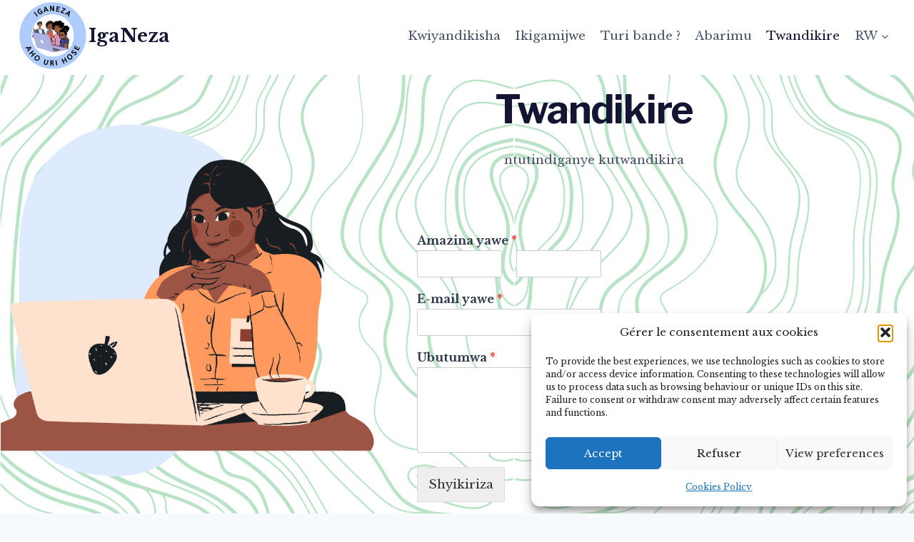

--- FILE ---
content_type: text/css
request_url: https://iganeza.com/wp-content/plugins/faculty-weekly-schedule/schedule/css/fws-schedule.css?ver=1.2.0
body_size: -102
content:
:root {
    /* Grid layout  */
    --fws-table-grid-1-1: repeat(3, [col] 1fr );
    --fws-table-grid-2-1: repeat(3, [col] 1fr );
    --fws-table-grid-3-1: repeat(3, [col] 1fr );
    --fws-table-grid-4-1: repeat(4, [col] 1fr );
    --fws-table-grid-5-1: repeat(5, [col] 1fr );
    --fws-table-grid-6-1: repeat(6, [col] 1fr );
    --fws-table-grid-7-1: repeat(7, [col] 1fr );
}
.fws-table-grid-1-1 {
    display: grid;
    grid-template-columns: var(--fws-table-grid-1-1);
}
.fws-table-grid-2-1 {
    display: grid;
    grid-template-columns: var(--fws-table-grid-2-1);
}
.fws-table-grid-3-1 {
    display: grid;
    grid-template-columns: var(--fws-table-grid-3-1);
}
.fws-table-grid-4-1 {
    display: grid;
    grid-template-columns: var(--fws-table-grid-4-1);
}
.fws-table-grid-5-1 {
    display: grid;
    grid-template-columns: var(--fws-table-grid-5-1);
}
.fws-table-grid-6-1 {
    display: grid;
    grid-template-columns: var(--fws-table-grid-6-1);
}
.fws-table-grid-7-1 {
    display: grid;
    grid-template-columns: var(--fws-table-grid-7-1);
}
.fws-table-grid-1-1, .fws-table-grid-2-1, .fws-table-grid-3-1, .fws-table-grid-4-1, .fws-table-grid-5-1, .fws-table-grid-6-1, .fws-table-grid-7-1 {
    column-gap: 0.25em;
}
.fws-div-padding {
    padding: 0.5em;
}
.fws-schedule-block {
    margin-bottom: 0.5em;
}
@media screen and (max-width: 960px) {
    :root {
        --fws-table-grid-6-1: repeat(1, [col] 1fr);
        --fws-table-grid-7-1: repeat(1, [col] 1fr);
    }
}


--- FILE ---
content_type: text/css
request_url: https://iganeza.com/wp-content/uploads/elementor/css/post-5.css?ver=1768720801
body_size: 92
content:
.elementor-kit-5{--e-global-color-primary:#AECDFE;--e-global-color-secondary:#54595F;--e-global-color-text:#7A7A7A;--e-global-color-accent:#61CE70;--e-global-color-kadence1:#2B6CB0;--e-global-color-kadence2:#215387;--e-global-color-kadence3:#141533;--e-global-color-kadence4:#2D3748;--e-global-color-kadence5:#4A5568;--e-global-color-kadence6:#59c9a5;--e-global-color-kadence7:#b9e3c6;--e-global-color-kadence8:#F7FAFC;--e-global-color-kadence9:#ffffff;}.elementor-kit-5.el-is-editing{--global-palette1:#2B6CB0;--global-palette2:#215387;--global-palette3:#141533;--global-palette4:#2D3748;--global-palette5:#4A5568;--global-palette6:#59c9a5;--global-palette7:#b9e3c6;--global-palette8:#F7FAFC;--global-palette9:#ffffff;}.elementor-section.elementor-section-boxed > .elementor-container{max-width:1140px;}.e-con{--container-max-width:1140px;}.elementor-widget:not(:last-child){margin-block-end:20px;}.elementor-element{--widgets-spacing:20px 20px;--widgets-spacing-row:20px;--widgets-spacing-column:20px;}{}h1.entry-title{display:var(--page-title-display);}@media(max-width:1024px){.elementor-section.elementor-section-boxed > .elementor-container{max-width:1024px;}.e-con{--container-max-width:1024px;}}@media(max-width:767px){.elementor-section.elementor-section-boxed > .elementor-container{max-width:767px;}.e-con{--container-max-width:767px;}}

--- FILE ---
content_type: text/css
request_url: https://iganeza.com/wp-content/uploads/elementor/css/post-113.css?ver=1768741283
body_size: 984
content:
.elementor-113 .elementor-element.elementor-element-6668fbab > .elementor-container > .elementor-column > .elementor-widget-wrap{align-content:center;align-items:center;}.elementor-113 .elementor-element.elementor-element-6668fbab:not(.elementor-motion-effects-element-type-background), .elementor-113 .elementor-element.elementor-element-6668fbab > .elementor-motion-effects-container > .elementor-motion-effects-layer{background-color:#ffffff;background-image:url("https://iganeza.com/wp-content/uploads/2022/06/imageonline-co-transparentimage-1.png");background-repeat:repeat;background-size:cover;}.elementor-113 .elementor-element.elementor-element-6668fbab > .elementor-background-overlay{background-color:var( --e-global-color-kadence9 );opacity:0.95;transition:background 0.3s, border-radius 0.3s, opacity 0.3s;}.elementor-113 .elementor-element.elementor-element-6668fbab{transition:background 0.3s, border 0.3s, border-radius 0.3s, box-shadow 0.3s;margin-top:0px;margin-bottom:0px;padding:2em 0em 6em 0em;}.elementor-113 .elementor-element.elementor-element-13130217:not(.elementor-motion-effects-element-type-background) > .elementor-widget-wrap, .elementor-113 .elementor-element.elementor-element-13130217 > .elementor-widget-wrap > .elementor-motion-effects-container > .elementor-motion-effects-layer{background-image:url("https://iganeza.com/wp-content/uploads/2022/06/image-2-transparent.png");background-position:center center;background-repeat:no-repeat;background-size:100% auto;}.elementor-bc-flex-widget .elementor-113 .elementor-element.elementor-element-13130217.elementor-column .elementor-widget-wrap{align-items:center;}.elementor-113 .elementor-element.elementor-element-13130217.elementor-column.elementor-element[data-element_type="column"] > .elementor-widget-wrap.elementor-element-populated{align-content:center;align-items:center;}.elementor-113 .elementor-element.elementor-element-13130217.elementor-column > .elementor-widget-wrap{justify-content:center;}.elementor-113 .elementor-element.elementor-element-13130217 > .elementor-element-populated{transition:background 0.3s, border 0.3s, border-radius 0.3s, box-shadow 0.3s;}.elementor-113 .elementor-element.elementor-element-13130217 > .elementor-element-populated > .elementor-background-overlay{transition:background 0.3s, border-radius 0.3s, opacity 0.3s;}.elementor-113 .elementor-element.elementor-element-4c1f35b6{--spacer-size:600px;}.elementor-bc-flex-widget .elementor-113 .elementor-element.elementor-element-306cc86e.elementor-column .elementor-widget-wrap{align-items:center;}.elementor-113 .elementor-element.elementor-element-306cc86e.elementor-column.elementor-element[data-element_type="column"] > .elementor-widget-wrap.elementor-element-populated{align-content:center;align-items:center;}.elementor-113 .elementor-element.elementor-element-306cc86e.elementor-column > .elementor-widget-wrap{justify-content:center;}.elementor-113 .elementor-element.elementor-element-306cc86e > .elementor-element-populated{padding:50px 50px 50px 50px;}.elementor-113 .elementor-element.elementor-element-1ae11ed9 > .elementor-container{max-width:667px;}.elementor-113 .elementor-element.elementor-element-6e170f5e.elementor-column > .elementor-widget-wrap{justify-content:center;}.elementor-113 .elementor-element.elementor-element-6e170f5e > .elementor-widget-wrap > .elementor-widget:not(.elementor-widget__width-auto):not(.elementor-widget__width-initial):not(:last-child):not(.elementor-absolute){margin-block-end:0px;}.elementor-113 .elementor-element.elementor-element-66504571 > .elementor-widget-container{padding:0em 0em 0em 0em;}.elementor-113 .elementor-element.elementor-element-66504571{text-align:center;}.elementor-113 .elementor-element.elementor-element-66504571 .elementor-heading-title{font-size:3.2em;font-weight:300;line-height:1.1em;letter-spacing:-1.2px;color:var( --e-global-color-kadence3 );}.elementor-113 .elementor-element.elementor-element-4740fa1c > .elementor-widget-container{padding:0em 0em 2em 0em;}.elementor-113 .elementor-element.elementor-element-4740fa1c{text-align:center;font-size:1em;font-weight:300;line-height:1.7em;color:var( --e-global-color-kadence5 );}.elementor-113 .elementor-element.elementor-element-bc03a93 > .elementor-container{max-width:450px;}.elementor-113 .elementor-element.elementor-element-7d91678:not(.elementor-motion-effects-element-type-background), .elementor-113 .elementor-element.elementor-element-7d91678 > .elementor-motion-effects-container > .elementor-motion-effects-layer{background-color:var( --e-global-color-kadence3 );}.elementor-113 .elementor-element.elementor-element-7d91678 > .elementor-background-overlay{background-color:var( --e-global-color-kadence3 );background-image:url("https://iganeza.com/wp-content/uploads/2022/06/imageonline-co-transparentimage-1.png");background-position:top left;background-size:cover;opacity:0.06;transition:background 0.3s, border-radius 0.3s, opacity 0.3s;}.elementor-113 .elementor-element.elementor-element-7d91678 > .elementor-container{max-width:900px;}.elementor-113 .elementor-element.elementor-element-7d91678{transition:background 0.3s, border 0.3s, border-radius 0.3s, box-shadow 0.3s;padding:5em 0em 5em 0em;}.elementor-113 .elementor-element.elementor-element-c3dd615 > .elementor-widget-wrap > .elementor-widget:not(.elementor-widget__width-auto):not(.elementor-widget__width-initial):not(:last-child):not(.elementor-absolute){margin-block-end:0px;}.elementor-113 .elementor-element.elementor-element-1a51e74 .elementor-button{background-color:rgba(234,239,253,0.13);font-size:0.75em;font-weight:400;text-transform:uppercase;line-height:1em;letter-spacing:0.7px;fill:var( --e-global-color-kadence7 );color:var( --e-global-color-kadence7 );border-radius:5px 5px 5px 5px;padding:0.8em 1.4em 0.6em 1.4em;}.elementor-113 .elementor-element.elementor-element-1a51e74 .elementor-button:hover, .elementor-113 .elementor-element.elementor-element-1a51e74 .elementor-button:focus{background-color:rgba(234,239,253,0.13);color:#ffffff;}.elementor-113 .elementor-element.elementor-element-1a51e74 > .elementor-widget-container{padding:0em 0em 2em 0em;}.elementor-113 .elementor-element.elementor-element-1a51e74 .elementor-button:hover svg, .elementor-113 .elementor-element.elementor-element-1a51e74 .elementor-button:focus svg{fill:#ffffff;}.elementor-113 .elementor-element.elementor-element-ed9e666 .elementor-icon-list-icon i{color:var( --e-global-color-kadence7 );transition:color 0.3s;}.elementor-113 .elementor-element.elementor-element-ed9e666 .elementor-icon-list-icon svg{fill:var( --e-global-color-kadence7 );transition:fill 0.3s;}.elementor-113 .elementor-element.elementor-element-ed9e666{--e-icon-list-icon-size:14px;--icon-vertical-offset:0px;}.elementor-113 .elementor-element.elementor-element-ed9e666 .elementor-icon-list-item > .elementor-icon-list-text, .elementor-113 .elementor-element.elementor-element-ed9e666 .elementor-icon-list-item > a{font-size:26px;}.elementor-113 .elementor-element.elementor-element-ed9e666 .elementor-icon-list-text{color:var( --e-global-color-kadence9 );transition:color 0.3s;}.elementor-113 .elementor-element.elementor-element-6077bb2 .elementor-button{background-color:var( --e-global-color-kadence7 );font-size:0.9em;font-weight:400;line-height:1.4em;letter-spacing:0.4px;fill:#ffffff;color:#ffffff;border-radius:5px 5px 5px 5px;padding:1em 2em 0.89em 2em;}.elementor-113 .elementor-element.elementor-element-6077bb2 .elementor-button:hover, .elementor-113 .elementor-element.elementor-element-6077bb2 .elementor-button:focus{background-color:var( --e-global-color-kadence6 );color:#ffffff;}.elementor-113 .elementor-element.elementor-element-6077bb2 > .elementor-widget-container{margin:0px 0px 0px 0px;padding:2em 0em 0em 0em;}.elementor-113 .elementor-element.elementor-element-6077bb2 .elementor-button:hover svg, .elementor-113 .elementor-element.elementor-element-6077bb2 .elementor-button:focus svg{fill:#ffffff;}@media(max-width:1024px){.elementor-113 .elementor-element.elementor-element-6668fbab{padding:5em 01em 5em 01em;}.elementor-113 .elementor-element.elementor-element-13130217:not(.elementor-motion-effects-element-type-background) > .elementor-widget-wrap, .elementor-113 .elementor-element.elementor-element-13130217 > .elementor-widget-wrap > .elementor-motion-effects-container > .elementor-motion-effects-layer{background-size:231px auto;}.elementor-113 .elementor-element.elementor-element-13130217 > .elementor-element-populated{margin:0px 0px 0px 0px;--e-column-margin-right:0px;--e-column-margin-left:0px;}.elementor-113 .elementor-element.elementor-element-306cc86e > .elementor-element-populated{padding:20px 20px 20px 20px;}.elementor-113 .elementor-element.elementor-element-7d91678{padding:5em 01em 5em 01em;}}@media(max-width:767px){.elementor-113 .elementor-element.elementor-element-6668fbab{padding:02em 01em 0em 01em;}.elementor-113 .elementor-element.elementor-element-13130217:not(.elementor-motion-effects-element-type-background) > .elementor-widget-wrap, .elementor-113 .elementor-element.elementor-element-13130217 > .elementor-widget-wrap > .elementor-motion-effects-container > .elementor-motion-effects-layer{background-image:url("https://iganeza.com/wp-content/uploads/2022/06/imageonline-co-transparentimage-6.png");}.elementor-113 .elementor-element.elementor-element-4c1f35b6{--spacer-size:176px;}.elementor-113 .elementor-element.elementor-element-66504571 > .elementor-widget-container{padding:0px 0px 0px 0px;}.elementor-113 .elementor-element.elementor-element-66504571 .elementor-heading-title{font-size:2.7em;line-height:1.2em;}.elementor-113 .elementor-element.elementor-element-4740fa1c > .elementor-widget-container{padding:0px 0px 0px 0px;}.elementor-113 .elementor-element.elementor-element-1a51e74 .elementor-button{line-height:2em;}}@media(min-width:768px){.elementor-113 .elementor-element.elementor-element-13130217{width:76.565%;}.elementor-113 .elementor-element.elementor-element-306cc86e{width:90.144%;}}@media(max-width:1024px) and (min-width:768px){.elementor-113 .elementor-element.elementor-element-13130217{width:30%;}.elementor-113 .elementor-element.elementor-element-306cc86e{width:70%;}}